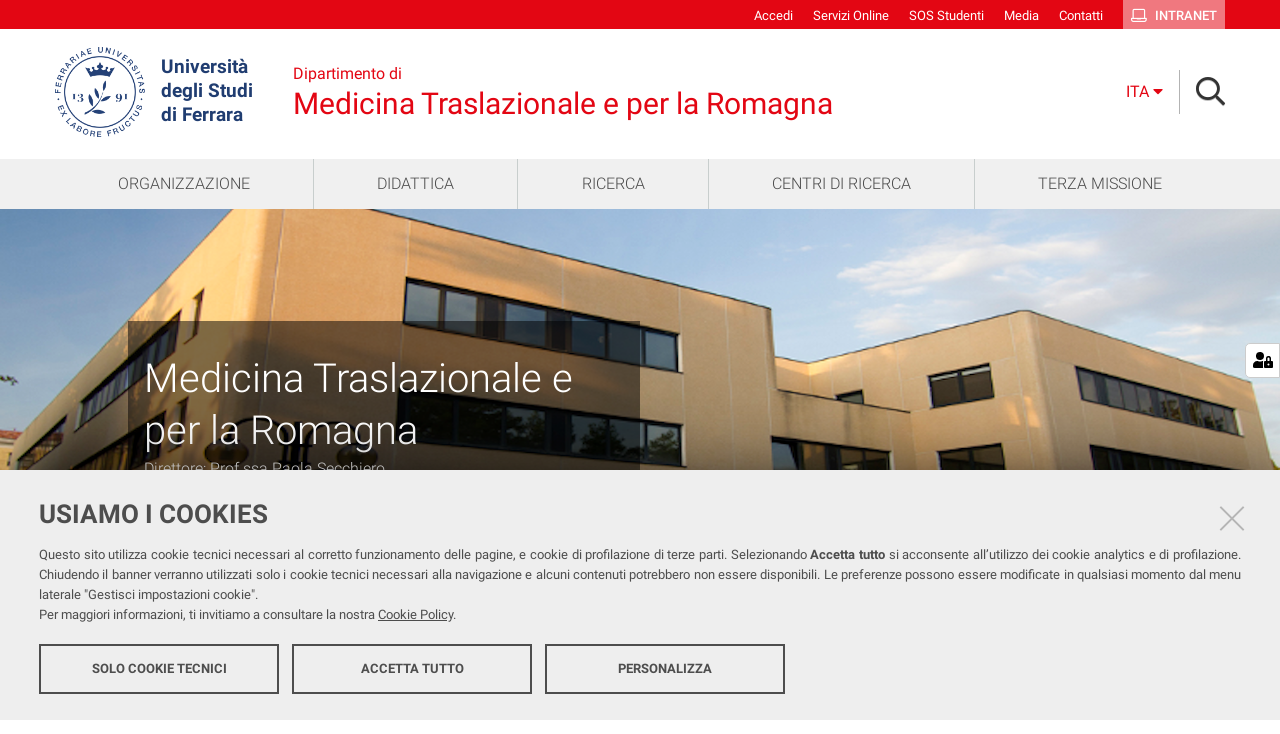

--- FILE ---
content_type: text/html;charset=utf-8
request_url: https://mtr.unife.it/it
body_size: 7055
content:
<!DOCTYPE html>
<html xmlns="http://www.w3.org/1999/xhtml" lang="it" xml:lang="it">
  <head><meta http-equiv="Content-Type" content="text/html; charset=UTF-8" /><link rel="stylesheet" href="https://mtr.unife.it/++resource++redturtle.chefcookie/styles.css?v=2.0.0" /><link rel="stylesheet" href="https://mtr.unife.it/++plone++production/++unique++2025-05-16T13:10:56.534367/default.css" data-bundle="production" /><link rel="stylesheet" href="https://mtr.unife.it/++plone++collective.venue/++unique++2019-11-25%2013%3A33%3A07.154631/collective-venue-bundle-compiled.css" data-bundle="collective-venue-bundle" /><link rel="stylesheet" href="https://mtr.unife.it/++plone++patternslib/++unique++2019-10-30%2014%3A22%3A46.391262/bundle-leaflet-compiled.css" data-bundle="bundle-leaflet" /><link rel="stylesheet" href="https://mtr.unife.it/++plone++collective.expandcollapse.tile/++unique++2021-04-06%2017%3A34%3A35.723323/dist/styles.css" data-bundle="expand-collapse-tile-bundle" /><link rel="stylesheet" href="https://mtr.unife.it/++plone++redturtle-patterns-slider/++unique++2021-04-06%2017%3A34%3A37.147348/build/redturtle-patterns-slider-bundle-compiled.min.css" data-bundle="redturtle-patterns-slider-bundle" /><link rel="stylesheet" href="https://mtr.unife.it/++resource++redturtle.tiles.management/tiles-management-compiled.css?version=2020-05-21%2017%3A17%3A57.363611" data-bundle="redturtle-tiles-management" /><link rel="canonical" href="https://mtr.unife.it/it" /><link rel="shortcut icon" type="image/x-icon" href="https://mtr.unife.it/favicon.ico" /><link rel="search" href="https://mtr.unife.it/it/@@search" title="Cerca nel sito" /><script type="text/javascript" src="https://mtr.unife.it/++resource++redturtle.chefcookie/chefcookie/chefcookie.min.js?v=2.0.0"></script><script type="text/javascript" src="https://mtr.unife.it/++resource++redturtle.chefcookie/redturtle_chefcookie.js?v=2.0.0"></script><script type="text/javascript" src="https://mtr.unife.it/cookie_config.js?v=2.0.0_bb_"></script><script>PORTAL_URL = 'https://mtr.unife.it';</script><script type="text/javascript" src="https://mtr.unife.it/++plone++production/++unique++2025-05-16T13:10:56.534367/default.js" data-bundle="production"></script><script type="text/javascript" src="https://mtr.unife.it/++plone++collective.venue/++unique++2019-11-25%2013%3A33%3A07.154631/collective-venue-bundle-compiled.js" data-bundle="collective-venue-bundle"></script><script type="text/javascript" src="https://mtr.unife.it/++plone++patternslib/++unique++2019-10-30%2014%3A22%3A46.391262/bundle-leaflet-compiled.min.js" data-bundle="bundle-leaflet"></script><script type="text/javascript" src="https://mtr.unife.it/++plone++collective.expandcollapse.tile/++unique++2021-04-06%2017%3A34%3A35.723323/dist/expand_collapse_compiled.min.js" data-bundle="expand-collapse-tile-bundle"></script><script type="text/javascript" src="https://mtr.unife.it/++plone++patternslib/++unique++2019-10-30%2014%3A22%3A46.399262/patterns-compiled.min.js" data-bundle="patterns"></script><script type="text/javascript" src="https://mtr.unife.it/++plone++redturtle-patterns-slider/++unique++2021-04-06%2017%3A34%3A37.147348/build/redturtle-patterns-slider-bundle-compiled.js" data-bundle="redturtle-patterns-slider-bundle"></script><script type="text/javascript" src="https://mtr.unife.it/++resource++redturtle.tiles.management/tiles-management-compiled.js?version=2020-05-21%2017%3A17%3A57.363611" data-bundle="redturtle-tiles-management"></script><script type="text/javascript" src="https://mtr.unife.it/++plone++unife.resources.static/++unique++2025-10-06%2013%3A17%3A44.489762/react-with-dom.production.min.js" data-bundle="react-with-dom"></script><script type="text/javascript" src="https://mtr.unife.it//++plone++unife.resources/prod/main.js" data-bundle="diazo"></script>
    <title>home — Medicina Traslazionale e per la Romagna</title>

    <link href="/++theme++unife-dipartimenti/++plone++unife.resources.static/css/fonts.css" rel="stylesheet" />

  <link rel="stylesheet" href="https://mtr.unife.it/++plone++unife.cdsresources/prod/medicina.css?v=1.1.24" /><meta name="twitter:card" content="summary" /><meta property="og:site_name" content="Dipartimento di Medicina Traslazionale e per la Romagna" /><meta property="og:title" content="home" /><meta property="og:type" content="website" /><meta property="og:description" content="" /><meta property="og:url" content="https://mtr.unife.it/it" /><meta property="og:image" content="https://mtr.unife.it/logo.png" /><meta property="og:image:type" content="image/png" /><meta name="DC.date.created" content="2023-06-09T10:12:46+01:00" /><meta name="DC.date.modified" content="2025-10-28T09:23:51+01:00" /><meta name="DC.type" content="Pagina" /><meta name="DC.format" content="text/html" /><meta name="DC.language" content="it" /><meta name="DC.date.valid_range" content="2023/06/09 - " /><meta name="viewport" content="width=device-width, initial-scale=1.0" /><meta name="generator" content="Plone - http://plone.com" /></head>
  <body id="visual-portal-wrapper" class="frontend icons-on portaltype-document section-homepage site-it template-tiles_view thumbs-on userrole-anonymous viewpermission-view dipartimento-medicina" dir="ltr" data-base-url="https://mtr.unife.it/it/homepage" data-view-url="https://mtr.unife.it/it/homepage" data-portal-url="https://mtr.unife.it" data-i18ncatalogurl="https://mtr.unife.it/plonejsi18n" data-pat-pickadate="{&quot;date&quot;: {&quot;selectYears&quot;: 200}, &quot;time&quot;: {&quot;interval&quot;: 5 } }" data-pat-plone-modal="{&quot;actionOptions&quot;: {&quot;displayInModal&quot;: false}}">

    

    <div id="mobile-menu" class="globalnavWrapper">
      <div class="menu-header"><a href="javascript:void(0)" class="closebtn"><span class="far fa-times"></span></a></div>
    </div>

    <header id="portal-top">
      <div id="unife-top-links">
  <div class="container">
    <ul>
      
        <li id="top_links-accedi">
          <a href="https://mtr.unife.it/login" title="Accedi">
            <span>Accedi</span>
          </a>
        </li>
      
        <li id="top_links-servizi-online">
          <a href="https://mtr.unife.it/servizi-online" title="Servizi Online">
            <span>Servizi Online</span>
          </a>
        </li>
      
        <li id="top_links-sos-studenti">
          <a href="https://mtr.unife.it/sos-studenti" title="SOS Studenti">
            <span>SOS Studenti</span>
          </a>
        </li>
      
        <li id="top_links-media">
          <a href="https://mtr.unife.it/media" title="Media">
            <span>Media</span>
          </a>
        </li>
      
        <li id="top_links-contatti">
          <a href="https://mtr.unife.it/contatti" title="Contatti">
            <span>Contatti</span>
          </a>
        </li>
      
        <li id="top_links-intranet">
          <a href="https://mtr.unife.it/intranet" title="Intranet">
            <span>Intranet</span>
          </a>
        </li>
      
    </ul>
  </div>
</div>

<div id="portal-header"><a id="portal-logo" href="http://www.unife.it/it">
    <img src="https://mtr.unife.it/it/++plone++unife.plonetheme/logo.png" alt="" />
    <div>
      <span>Università<br />degli Studi <br />di Ferrara</span>
     </div>
</a><div id="unife-header-menu">

    <div class="dipartimento-title">
      <a href="https://mtr.unife.it/it">
        <div class="subsite-course-type">Dipartimento di</div>
        Medicina Traslazionale e per la Romagna
      </a>
    </div>
</div><div class="search-language-wrapper"><div id="portal-languageselector" class="dropdown">
  <button id="language-selector-button" type="button" data-toggle="dropdown" aria-haspopup="true" aria-expanded="false">
    <span>ita</span>
    <i class="fas fa-caret-down"></i>
  </button>
  <ul class="dropdown-menu dropdown-menu-right" aria-labelledby="language-selector-button">
    
    <li class="currentLanguage language-it" selected="selected">
        <a href="https://mtr.unife.it/@@multilingual-selector/e82b5ea88c8f45f896922b801f845b6a/it?set_language=it" title="Italiano"><span>ita</span></a>
    </li>
    
  </ul>
</div><div id="portal-searchbox">




          <div class="searchSection" id="search-bar">
            <div class="search-content">
              <button class="close" title="Close"><i class="far fa-times"></i></button>
              <div class="container">
                <form id="searchGadget_form" action="https://mtr.unife.it/it/@@search" role="search" data-pat-livesearch="ajaxUrl:https://mtr.unife.it/it/@@ajax-search" class="pat-livesearch">
                  <label class="hiddenStructure" for="searchGadget">Cerca nel sito</label>
                  <input name="SearchableText" type="text" size="18" id="searchGadget" title="Cerca nel sito" placeholder="Cerca nel sito" class="searchField" />

                  <button type="submit" class="searchButton" title="Cerca"><i class="far fa-search"></i></button>
                    

                      
                </form>
              </div>
            </div>
          </div>

          <button class="searchButton" title="Cerca" id="activate-search"><i class="far fa-search"></i></button>

      

</div><div class="plone-navbar-header"><button type="button" class="plone-navbar-toggle" aria-controls="portal-mainnavigation" aria-expanded="false"><span class="sr-only">Toggle navigation</span><i class="fas fa-bars"></i></button></div></div></div>

    </header>

    <div id="portal-mainnavigation">
      <div class="container">
  <nav aria-label="Sezioni" class="globalnavWrapper">
    <ul role="menubar" id="portal-globalnav">
      
        <li id="portaltab-0" class="plain">
          <a href="https://mtr.unife.it/it/dipartimento" data-tabid="0" class="menuTabLink clickandgo"><span>ORGANIZZAZIONE</span></a>
        </li>
      
        <li id="portaltab-1" class="plain">
          <a href="https://mtr.unife.it/it/didattica" data-tabid="1" class="menuTabLink clickandgo"><span>DIDATTICA</span></a>
        </li>
      
        <li id="portaltab-2" class="plain">
          <a href="https://mtr.unife.it/it/ricerca" data-tabid="2" class="menuTabLink clickandgo"><span>RICERCA</span></a>
        </li>
      
        <li id="portaltab-3" class="plain">
          <a href="https://mtr.unife.it/it/centri-e-infrastrutture-per-la-ricerca" data-tabid="3" class="menuTabLink clickandgo"><span>CENTRI DI RICERCA</span></a>
        </li>
      
        <li id="portaltab-4" class="plain">
          <a href="https://mtr.unife.it/it/terza_missione" data-tabid="4" class="menuTabLink clickandgo"><span>TERZA MISSIONE</span></a>
        </li>
      
    </ul>
  </nav>

</div>
    </div>

    <aside id="global_statusmessage">
      

      <div>
      </div>
    </aside>

    <div id="viewlet-above-content">

<nav id="portal-breadcrumbs" class="plone-breadcrumb">
  <div class="container">
    <span id="breadcrumbs-you-are-here" class="hiddenStructure">Tu sei qui:</span>
    <ol aria-labelledby="breadcrumbs-you-are-here">
      <li id="breadcrumbs-home">
        <a href="https://mtr.unife.it/it">Home</a>
      </li>
      
    </ol>
  </div>
</nav>
</div>

    <div id="column-wrapper" class="with-no-columns"><article id="portal-column-content">

      

      <div>


        

        <article id="content">

          

          <header>
            <div id="viewlet-above-content-title"><span id="social-tags-body" style="display: none" itemscope="" itemtype="http://schema.org/WebPage">
  <span itemprop="name">home</span>
  <span itemprop="description"></span>
  <span itemprop="url">https://mtr.unife.it/it</span>
  <span itemprop="image">https://mtr.unife.it/logo.png</span>
</span>

</div>
            
              <h1 class="documentFirstHeading">home</h1>

            
            <div id="viewlet-below-content-title">


</div>

            
              

            
          </header>

          <div id="viewlet-above-content-body">
</div>
          <div id="content-core">
            
      
        
        
    
        
            <div class="tiles-management">
  

</div>
        
        
    

      
    
          </div>
          <div id="viewlet-below-content-body">



    <div class="visualClear"><!-- --></div>

    <div class="documentActions">
        

        

    </div>

</div>
          
        </article>

        

<!--                 <metal:sub define-slot="sub" tal:content="nothing">
                   This slot is here for backwards compatibility only.
                   Don't use it in your custom templates.
                </metal:sub> -->
      </div>

      
      <footer>
        <div id="viewlet-below-content">


</div>
      </footer>
    </article></div>



    

    
    
      <div class="tiles-wide">
        
    
        

            <div class="tiles-management">
  <div class="tilesWrapper">
    
    <div class="tilesList">
      
        <div class="tileWrapper " data-tileid="" data-tiletype="" data-tilehidden="" data-token="">
          
          
        </div>
      
        <div class="tileWrapper " data-tileid="" data-tiletype="" data-tilehidden="" data-token="">
          
          
    <section class="tile ctatile img-top">
      <div class="title-wrapper">
        <h2 class="">
          
            Medicina Traslazionale e per la Romagna
          
        </h2>
      </div>
      <div class="documentDescription description">Direttore: Prof.ssa Paola Secchiero</div>

      <div class="content-image">
        
          <figure>
            
                <img src="https://mtr.unife.it/it/homepage/@@unife.policy.ctatile/092b92a1e4644a65a034395802e89c9a/@@images/e0a23d38-ee1a-418a-8bc6-d8b33aeb1ad0.png" alt="Medicina Traslazionale e per la Romagna" />
            
            
          </figure>
        
      </div>

      
    </section>
  
        </div>
      
        <div class="tileWrapper container" data-tileid="" data-tiletype="" data-tilehidden="" data-token="">
          
          

    <section class="tile presentation-tile">

      <div class="column first-column">

        <h2>Il Dipartimento</h2>

        <div class="description"></div>

        <div class="image">
          
            <figure>
              
                  <img src="https://mtr.unife.it/it/homepage/@@unife.policy.presentation_tile/6942a774ea814fc69fe39462560484c1/@@images/4f52ed4f-73a5-4e68-9522-fe94065a92e8.png" alt="Il Dipartimento" />
              
              
            </figure>
          
        </div>
      </div>

      <div class="column">
       <div class="presentation-text"><p class="Default" style="text-align: left;"><span>Il Dipartimento di Medicina Traslazionale e per la Romagna ha ricevuto il riconoscimento di <strong>Dipartimento di Eccellenza 2023-2027</strong>.</span></p>
<p style="text-align: left;">Il finanziamento acquisito dal MUR è volto allo sviluppo del progetto “<i><span>Biologia dell’invecchiamento e patologie ad esso correlate</span></i><span>” proposto dal Dipartimento </span>alla luce della<em><b><span> </span></b></em>transizione demografica ed epidemiologica che stiamo vivendo.<span> </span>Si tratta di un progetto integrato e multidisciplinare volto allo studio dei<span> meccanismi e processi che sottendono all’invecchiamento e alle condizioni patologiche legate all'età con l’obiettivo di traslare i risultati ottenuti </span>in <i>best practices</i> con ricadute clinico-assistenziali e per la formazione dei nostri laureati. Tali studi avranno inoltre un significativo impatto sugli strumenti di informazione e prevenzione per la comunità e sul sistema socio-economico.</p></div>
      </div>

    </section>
  
        </div>
      
        <div class="tileWrapper " data-tileid="" data-tiletype="" data-tilehidden="" data-token="">
          
          

    <section class="tile presentation-tile">

      <div class="column first-column">

        <h2>In evidenza</h2>

        <div class="description"></div>

        <div class="image">
          
            <figure>
              
                  <img src="https://mtr.unife.it/it/homepage/@@unife.policy.presentation_tile/3e7c1e02845e4168a1c621452401b82f/@@images/97c6ee24-81ea-4295-ab9c-e50cf26db21b.png" alt="In evidenza" />
              
              
            </figure>
          
        </div>
      </div>

      <div class="column">
       <div class="presentation-text"><p><span>Si è concretizzato il programma di gemellaggio fra la scuola di specializzazione in chirurgia vascolare di Unife e quella dell’Università di California San Francisco. Il programma stabilito dai due direttori, Michael CONTE e Paolo Zamboni, prevede attività di training clinico, conferenze e webinar, e attività di ricerca in comune. Durante lo scorso anno accademico hanno trascorso soggiorni di training a San Francisco per tre settimane, le allieve Dott.ssa Francesca Alesiani (foto), Francesca Tagliabracci, Maddalena Bressan (foto), Roberta Ricci. La dottoressa Giulia Baldazzi (foto), nella sua doppia veste di medico in formazione specialistica e dottoranda di ricerca, ha trascorso invece un periodo di ricerca di sei mesi a suggello della collaborazione transatlantica.</span></p></div>
      </div>

    </section>
  
        </div>
      
        <div class="tileWrapper " data-tileid="" data-tiletype="" data-tilehidden="" data-token="">
          
          
    
      <div class="collectionTile " data-tileid="5d3eee5258994595946de1c49f77518b">
         
           
      <div class="tile-collection events">
        <div class="tile-collection-container">
          <h2 class="tileTitle">Iniziative del Dipartimento</h2>
          <div class="tileBody">
            
            <ul class="tileContent">
              
                <li class="colonna-1-di-4 collectionItem odd">
                    <div class="collectionItemWrapper eventsWrapper">
                        <div class="collectionItemImage eventsImage">
                          <a href="https://mtr.unife.it/it/iniziative/2026/01-20/evento" class="tile contenttype-event state-published" title="">
                            <!-- if obj is None, it will break calling getObject() on it, but if the collection is empty this won't be rendered by collective.tiles.collection -->
                            <img src="https://mtr.unife.it/it/iniziative/2026/01-20/evento/@@images/efc69651-b117-4f47-88ee-176af239cfdc.png" alt="Evento" title="Evento" height="235" width="350" class="image-thumb" />
                          </a>
                        </div>
                        <div class="collectionItemText eventsText">
                            <div class="collectionItemDates">
                              <div class="collectionItemDateDay">20</div>
                              <div class="collectionItemDateMonth">
                                  gen
                              </div>
                              
                            </div>

                            
                            <div class="collectionItemTitle eventsTitle">
                              <a href="https://mtr.unife.it/it/iniziative/2026/01-20/evento" class="tile contenttype-event state-published" title="">
                                <h3>Evento</h3>
                              </a>
                            </div>
                            
                            <div class="collectionItemFooter">
                              <a href="https://mtr.unife.it/it/iniziative/2026/01-20/evento">
                                 <span>Continua a leggere</span>
                                <i class="fal fa-angle-right"></i>
                              </a>
                            </div>
                        </div>
                    </div>
                </li>
              
                <li class="colonna-1-di-4 collectionItem even">
                    <div class="collectionItemWrapper eventsWrapper">
                        <div class="collectionItemImage eventsImage">
                          <a href="https://mtr.unife.it/it/iniziative/2026/01-29/corso" class="tile contenttype-event state-published" title="">
                            <!-- if obj is None, it will break calling getObject() on it, but if the collection is empty this won't be rendered by collective.tiles.collection -->
                            <img src="https://mtr.unife.it/it/iniziative/2026/01-29/corso/@@images/5cc13863-5e74-47e2-971f-269ebe902cf0.png" alt="Corso" title="Corso" height="235" width="350" class="image-thumb" />
                          </a>
                        </div>
                        <div class="collectionItemText eventsText">
                            <div class="collectionItemDates date-range">
                              <div class="collectionItemDateDay">29</div>
                              <div class="collectionItemDateMonth">
                                  gen
                              </div>
                              
                                —
                                <div class="collectionItemDateDay">30</div>
                                <div class="collectionItemDateMonth">
                                  gen
                                </div>
                              
                            </div>

                            
                            <div class="collectionItemTitle eventsTitle">
                              <a href="https://mtr.unife.it/it/iniziative/2026/01-29/corso" class="tile contenttype-event state-published" title="">
                                <h3>Corso</h3>
                              </a>
                            </div>
                            
                            <div class="collectionItemFooter">
                              <a href="https://mtr.unife.it/it/iniziative/2026/01-29/corso">
                                 <span>Continua a leggere</span>
                                <i class="fal fa-angle-right"></i>
                              </a>
                            </div>
                        </div>
                    </div>
                </li>
              
            </ul>
            
          </div>
        </div>
      </div>
    
         
      </div>
      
    
  
        </div>
      
        <div class="tileWrapper container" data-tileid="" data-tiletype="" data-tilehidden="" data-token="">
          
          
    <div class="tile tile-advanced-static simple">
        <div class="tile-container">
        <!-- HEADER -->
        <h2 class="tileTitle">
            
            <a class="ast-title-link" href="https://mtr.unife.it/it/archivio-iniziative-del-dipartimento" target="_self">
                <span class="ast_title">Archivio delle iniziative del Dipartimento</span>
            </a>
        </h2>
        <!-- BODY -->
        
        <!-- FOOTER -->
        
        </div>
    </div>

        </div>
      
        <div class="tileWrapper " data-tileid="" data-tiletype="" data-tilehidden="" data-token="">
          
          
    <div class="interesting-contents-tile">
        <div class="tile-container">
        <!-- HEADER -->
        <h2 class="tileTitle">Ti può interessare anche</h2>
        <!-- BODY -->
        <div class="tileBody">
            
                <div class="interesting-content">
                    <h4>Facoltà di Medicina, Farmacia e Prevenzione</h4>
                    
                    <p class="keep-reading">
                      <a href="https://mtr.unife.it/it/collegamentiesterni/facolta-di-medicina-farmacia-e-prevenzione" title="Facoltà di Medicina, Farmacia e Prevenzione"><span>Continua a leggere</span> <i class="fas fa-angle-right"></i></a>
                    </p>
                </div>
            
                <div class="interesting-content">
                    <h4>Meta-Struttura Medico-Chimica</h4>
                    
                    <p class="keep-reading">
                      <a href="https://mtr.unife.it/it/collegamentiesterni/meta-struttura-medico-chimica" title="Meta-Struttura Medico-Chimica"><span>Continua a leggere</span> <i class="fas fa-angle-right"></i></a>
                    </p>
                </div>
            
        </div>
    </div>
</div>
        </div>
      
    </div>
  </div>

</div>
        
        
    

      </div>
    
    <footer id="portal-footer-wrapper">
      <div class="portal-footer">
    
<div class="portletWrapper" id="portletwrapper-706c6f6e652e666f6f746572706f72746c6574730a636f6e746578740a2f6d74722f69740a636f6c6f6e6e612d31" data-portlethash="706c6f6e652e666f6f746572706f72746c6574730a636f6e746578740a2f6d74722f69740a636f6c6f6e6e612d31">

<section class="portlet rerPortletAdvancedStatic title-small">
    <header class="portletHeader">
      

      <h4 class="portlet-header">
        Colonna 1
      </h4>

    </header>

    <section class="portletContent">
        <h1>Dipartimento di Medicina Traslazionala e per la Romagna</h1>
    </section>

    
</section>
</div>

<div class="portletWrapper" id="portletwrapper-706c6f6e652e666f6f746572706f72746c6574730a636f6e746578740a2f6d74722f69740a7265722d706f72746c65742d616476616e6365642d737461746963" data-portlethash="706c6f6e652e666f6f746572706f72746c6574730a636f6e746578740a2f6d74722f69740a7265722d706f72746c65742d616476616e6365642d737461746963"><div class="portlet rerPortletAdvancedStatic footer-in-evidence border-top"><p><strong>Sede Dipartimento</strong></p>
<p><a href="https://maps.app.goo.gl/cmf3A6Xf9Nabtzic8">Via Luigi Borsari 46,<br />44121 Ferrara</a></p></div>


</div>

<div class="portletWrapper" id="portletwrapper-706c6f6e652e666f6f746572706f72746c6574730a636f6e746578740a2f6d74722f69740a636f6c6f6e6e612d33" data-portlethash="706c6f6e652e666f6f746572706f72746c6574730a636f6e746578740a2f6d74722f69740a636f6c6f6e6e612d33">

<section class="portlet rerPortletAdvancedStatic">
    <header class="portletHeader">
      

      <h4 class="portlet-header">
        Colonna 3
      </h4>

    </header>

    <section class="portletContent">
        <p><strong>Direttore</strong></p>
<p><a href="https://servizi.unife.it/rubrica/utenti/paola-secchiero">Prof.ssa Paola Secchiero</a></p>
    </section>

    
</section>
</div>

<div class="portletWrapper" id="portletwrapper-706c6f6e652e666f6f746572706f72746c6574730a636f6e746578740a2f6d74722f69740a6c696e6b32" data-portlethash="706c6f6e652e666f6f746572706f72746c6574730a636f6e746578740a2f6d74722f69740a6c696e6b32">

<section class="portlet rerPortletAdvancedStatic border-top">
    <header class="portletHeader">
      

      <h4 class="portlet-header">
        Link
      </h4>

    </header>

    <section class="portletContent">
        <p><strong>Link utili</strong><br /><a href="https://mtr.unife.it/it/pagopa">PagoPA</a><br /><a href="https://mtr.unife.it/it/coordinate">Coordinate bancarie</a><br /><a href="https://unife.evoting.it/login.aspx?id=lPqTVYKZjV8%253d">Area di voto</a><br /><a href="https://www.unife.it/msmc/addetti/ordini/richiesta" rel="noopener" target="_blank">Modulo Richiesta Ordini</a><br /><a href="https://www.unife.it/it/studiare/supporto/disabilita/chi-siamo/servizio-disabilita-e-dsa" rel="noopener" target="_blank">Servizi DSA</a><br /><a href="https://www.unife.it/it/aq/qualita-nella-ricerca/vqr-valutazione-qualita-della-ricerca-e-della-terza-missione" rel="noopener" target="_blank">VQR</a><br /><a href="https://sisvaldidat.it/" rel="noopener" target="_blank">SISValDidat</a></p>
    </section>

    
</section>
</div>

<div class="portletWrapper" id="portletwrapper-706c6f6e652e666f6f746572706f72746c6574730a636f6e746578740a2f6d74722f69740a74726173706172656e7a61" data-portlethash="706c6f6e652e666f6f746572706f72746c6574730a636f6e746578740a2f6d74722f69740a74726173706172656e7a61"><div class="portlet rerPortletAdvancedStatic border-top"><p><strong>Trasparenza</strong><br /><a href="https://mtr.unife.it/it/bandi">Bandi</a><br /><a href="https://www2.unife.it/at" rel="noopener" target="_blank">Amministrazione Trasparente</a> <br /><a href="https://form.agid.gov.it/view/3f730af0-9f66-11f0-9ad7-d5c1f4a9a593">Dichiarazione di accessibilità</a></p></div>


</div>


</div>

<div id="unife-footer">
  <div class="container">
    <div class="unife-footer-columns">
      <div id="unife-footer-logo">
        <a id="footer-logo" title="Università degli Studi di Ferrara" href="https://mtr.unife.it/it">
            <img src="https://mtr.unife.it/it/++plone++unife.plonetheme/logo_footer.png" tal:attributes="src string:https://mtr.unife.it/it/++plone++unife.plonetheme/logo_footer.png" />

            <span>Università<br />degli Studi<br />di Ferrara</span>
            
        </a>
      </div>
      <div id="unife-footer-info">
        <h4>Università degli studi di Ferrara</h4>
        
        <p>Rettrice: Prof.ssa Laura Ramaciotti</p>
        
        <p>via Ludovico Ariosto, 35 - 44121 Ferrara</p>
        <p>C.F. 80007370382 - P.IVA 00434690384</p>
      </div>
      <div id="unife-footer-contacts">
        <h4><a href="http://www.unife.it/it/contatti">Contatti</a></h4>
        
        <p>Tel. +39 0532 293111</p>
        <p>Fax. +39 0532 293031</p>
        <p><a href="http://www.unife.it/it/pec">PEC</a></p>
      </div>
      <div id="unife-footer-links">
        <h4>Links</h4>
        <ul>
          <li><a href="http://www.unife.it/it/accessibility-info">Accessibilità</a></li>
          <li><a href="http://www.unife.it/it/privacy">Protezione dati personali</a></li>
          <li><a href="http://www.unife.it/it/informativa-cookie">Cookies</a></li>
        </ul>
        
      </div>
    </div>
    <hr />
    <div id="unife-footer-credits">
      <span>Copyright @ 2026, Università di Ferrara</span>
    </div>
  </div>
</div>


    </footer><a href="javascript:" aria-hidden="true" id="return-to-top" title="Return to top" style="display: none"><i class="fas fa-chevron-up"></i></a>

  </body>
</html>